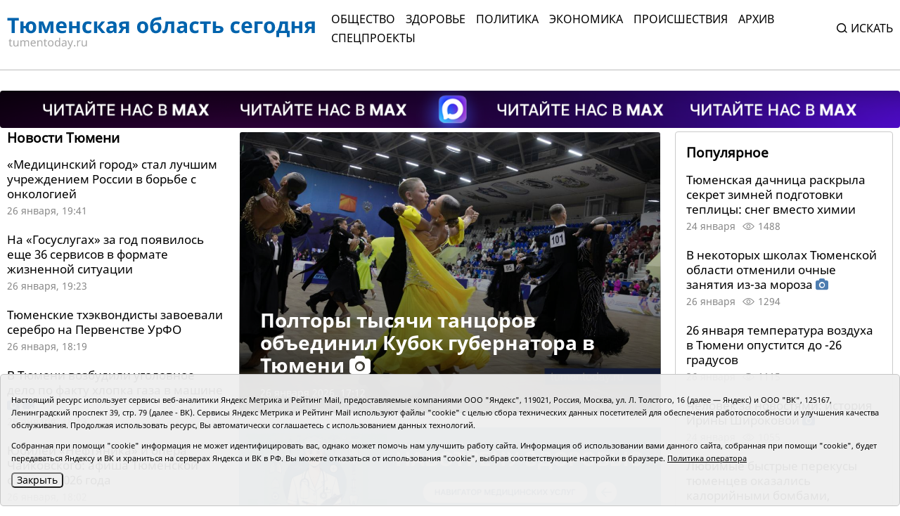

--- FILE ---
content_type: text/html;charset=UTF-8
request_url: https://tumentoday.ru/?p=156087
body_size: 11087
content:
<!doctype html>
<html lang="ru">
<head prefix="og: http://opengraphprotocol.org/schema#">
<meta charset="UTF-8">
<meta http-equiv="X-UA-Compatible" content="ie=edge">
<meta name="viewport" content="width=device-width, user-scalable=no, initial-scale=1.0, maximum-scale=1.0, minimum-scale=1.0">
<meta name="robots" content="index, follow, max-image-preview:large, max-snippet:-1, max-video-preview:-1" />
<meta name="copyright" lang="ru" content="Тюменская область сегодня">
<meta name="author" content="Тюменская область сегодня">
<link rel="stylesheet" href="/i/tos/css/main.css?3.0.42">
<link rel="stylesheet" href="/i/tos/css/fix.css?4.3.37">
<link rel="apple-touch-icon" href="/i/tos/img/favicon.png">
<link rel="icon shortcut" href="/i/tos/img/favicon.svg" type="image/svg" >
<link rel="alternate icon shortcut" href="/i/tos/img/favicon.ico">
<!-- script type="text/javascript" src="https://code.giraff.io/data/widget-v2_tumentodayru.js" async></script -->
<!-- script src="https://widget.sparrow.ru/js/embed.js" async></script -->

<link rel="stylesheet" href="/i/js/slider/flickity.min.css">
<script src="/i/js/slider/flickity.pkgd.min.js"></script>
<script src="https://yastatic.net/pcode/adfox/loader.js" crossorigin="anonymous"></script>
<script src="https://yastatic.net/share2/share.js"></script>
<script async="" src="https://yandex.ru/ads/system/context.js"></script>
<script>
 window.yaContextCb = window.yaContextCb || []
</script>
<style>
.cookie-notification {
	position: fixed; background-color: rgba(239, 239, 239, .95); border:solid 1px #c6c6c6; bottom: 0px; color: black; 
	max-width:1440px; padding: 15px; box-sizing: border-box; border-radius: 5px;
	display: flex;
	justify-content: center;
	z-index:9999;
}
.cookie-notification_hidden_yes {display: none;}
.cookie-notification__header {margin-bottom: 10px;font-size: 90%;font-weight:bold;}
.cookie-notification__body {margin-bottom: 10px;}
.cookie-notification__body p {color:black;font-size:80%;}
.cookie-notification__button {border-radius: 5px;}
</style>

<title>Новости Тюмени сегодня: последние тюменские новости за неделю, новости Тюменской области, района</title>
<meta name="description" content="Все новости Тюмени и Тюменской области: основные происшествия и события за сегодня, за неделю, тюменская служба новостей.">
<meta property="og:locale" content="ru_RU">
<meta property="og:site_name" content="Тюменская область сегодня">
<meta property="og:title" content="Новости Тюмени сегодня: последние тюменские новости за неделю, новости Тюменской области, района">
<meta property="og:description" content="Все новости Тюмени и Тюменской области: основные происшествия и события за сегодня, за неделю, тюменская служба новостей.">
<meta property="og:image" content="https://tumentoday.ru/i/tos/img/common-logo.png">
<meta property="og:type" content="index">
<meta property="og:url" content="https://tumentoday.ru/">
<link rel="image_src" href="https://tumentoday.ru/i/tos/img/common-logo.png">
<meta name="yandex-verification" content="0a736d23bbcb2244" />
<meta name="yandex-verification" content="6b48aff5ca3b3417" />
<meta name="yandex-verification" content="7092a27cefab7d64" />
<meta name="yandex-verification" content="b5e72ce7ef1572c1" />
</head>
<style>
.indexvideo iframe{width:100%!important;}

</style>

<body class="regular-version">
<header>
<div class="container">
	<div class="regular-eye-container">
	<div class="container">
        <div class="column"><a class="poor-eye-btn" href="#">Обычная версия сайта</a></div>
        <div class="column"><span class="label">Размер шрифта</span><a class="btn minus-font" href="#">–</a><a class="btn plus-font" href="#">+</a></div>
        <div class="column"><span class="label">Цветовая схема</span><a class="btn bright" href="#">A</a><a class="btn dark" href="#">A</a><a class="btn invert" href="#">A</a></div>
	</div>
	</div>

<div class="banner">
<!--AdFox START-->
<!--yandex_tumentoday.ru-->
<!--Площадка: Тюменская область сегодня / Основной раздел / Верхний баннер-->
<!--Категория: <не задана>-->
<!--Баннер: <не задана>-->
<!--Тип баннера: 100%х300 Turbo-->
<div id="adfox_175671125183847533"></div>
<script>
    window.yaContextCb.push(()=>{
        Ya.adfoxCode.create({
            ownerId: 377807,
            containerId: 'adfox_175671125183847533',
            params: {
                p1: 'colma',
                p2: 'gnhu',
                pfc: 'dmjvm',
                pfb: 'nzjml'
            }
        })
    })
</script>
<a href="https://max.ru/tos72" target="_blank"><img src="/i/b/max.png" width="100%" style="margin-top:19px;"></a>
</div>
<div class="header-container" id="top-menu">
<a href="/" class="logo"></a>
<div class="top-menu"><div class="close-menu"><a href="/">tumentoday.ru</a><i></i></div>
	<ul>
	<li><a href="/category/obschestvo/">Общество</a></li>
	<li><a href="/category/zdravoohranenie/">Здоровье</a></li>
	<li><a href="/category/vlast-i-politika/">Политика</a></li>
	<li><a href="/category/ekonomika/">Экономика</a></li>
	<li><a href="/category/pravoporyadok/">Происшествия</a></li>
	<li><a href="/today/">Архив</a></li>
	<li><a href="https://projects.tumentoday.ru/">СПЕЦПРОЕКТЫ</a></li>
	</ul>
	<div class="search-widget">
	<form method="get" action="/poisk/">
	<input class="query" type="text" name="q" autocomplete="off" placeholder="Искать" value="">
	<span><i></i>Искать</span>
	</form>
	</div>
	<ul class="extra-menu">
	<li><a href="/popular/">Популярное</a></li>
	<li><a href="/today/">Архив</a></li>
	<li><a href="/video-gallerei/">Видеогалерея</a></li>
	<li><a href="/journal/">Журналы</a></li>
	</ul>
</div>
<div class="burger"><i></i></div>
</div>

</div>
</header>
<main>
<div class="content">

<div class="index-page">
<div class="container">


<div class="left-column full-version">

	<div class="news-feed" style="max-width:100%">
	<div class="feed-title"><h1><a href="/feed/">Новости Тюмени</a></h1><!-- <a class="reading-btn" href="/reading/"><i></i>Слушать</a> --></div>
	<div class="items">
	
	<div class="item-news">
	<a href="/2026/01/26/meditsinskiy_gorod_stal_luchshim_uchrezhdeniyem_rossii_v_borbe_s_onkologiyey/" class="card-link"></a>
	<div class="title">«Медицинский город» стал лучшим учреждением России в борьбе с онкологией
		
	</div>
	<div class="datetime">26 января, 19:41</div>
	</div>
	
	<div class="item-news">
	<a href="/2026/01/26/na_gosuslugakhza_god_poyavilos_yeshche_36_servisov_v_formate_zhiznennoy_situatsii/" class="card-link"></a>
	<div class="title">На «Госуслугах» за год появилось еще 36 сервисов в формате жизненной ситуации
		
	</div>
	<div class="datetime">26 января, 19:23</div>
	</div>
	
	<div class="item-news">
	<a href="/2026/01/26/tyumenskiye_tkhekvondisty_zavoyevali_serebro_na_pervenstve_urfo/" class="card-link"></a>
	<div class="title">Тюменские тхэквондисты завоевали серебро на Первенстве УрФО
		
	</div>
	<div class="datetime">26 января, 18:19</div>
	</div>
	
	<div class="item-news">
	<a href="/2026/01/26/v_tyumeni_vozbudili_ugolovnoye_delo_po_faktu_vzryva_gaza_v_mashine/" class="card-link"></a>
	<div class="title">В Тюмени возбудили уголовное дело по факту хлопка газа в машине
		<i class="fa fa-camera" style="color:#4E7DB0;"></i>  <i class="fa fa-video-camera" style="color:#4E7DB0;"></i>
	</div>
	<div class="datetime">26 января, 18:13</div>
	</div>
	
	<div class="item-news">
	<a href="/2026/01/26/yubiley_neftyanika_i_opera_chaykovskogo_afisha_tyumenskoy_oblasti_2026_goda/" class="card-link"></a>
	<div class="title">Юбилей «Нефтяника» и опера Чайковского: афиша Тюменской области 2026 года
		
	</div>
	<div class="datetime">26 января, 18:02</div>
	</div>
	
	<div class="item-news">
	<a href="/2026/01/26/poryadka_1500_tyumenskikh_sportsmenov_obyedinil_kubok_gubernatora_po_tantsevalnomu_sportu/" class="card-link"></a>
	<div class="title">Полторы тысячи танцоров объединил Кубок губернатора в Тюмени
		<i class="fa fa-camera" style="color:#4E7DB0;"></i> 
	</div>
	<div class="datetime">26 января, 17:12</div>
	</div>
	
	<div class="item-news">
	<a href="/2026/01/26/andrey_yakovlev_naznachen_predsedatelem_energeticheskoy_komissii_tyumenskoy_oblasti_khmao_i_yanao/" class="card-link"></a>
	<div class="title">Андрей Яковлев назначен председателем энергетической комиссии Тюменской области, ХМАО и ЯНАО
		
	</div>
	<div class="datetime">26 января, 17:05</div>
	</div>
	
	<div class="item-news">
	<a href="/2026/01/26/koleso_obozreniya_v_tyumeni_zakryli_izza_rekonstruktsii/" class="card-link"></a>
	<div class="title">Колесо обозрения в Тюмени закрыли из-за реконструкции
		
	</div>
	<div class="datetime">26 января, 17:03</div>
	</div>
	
	<div class="item-news">
	<a href="/2026/01/26/v_tyumenskoy_oblasti_startuyet_tretiy_etap_aktsii_bezopasnyy_led/" class="card-link"></a>
	<div class="title">Водоемы и береговые линии Тюменской области патрулируют сотрудники МЧС
		
	</div>
	<div class="datetime">26 января, 16:32</div>
	</div>
	
	<div class="item-news">
	<a href="/2026/01/26/yeshche_300_ploshchadok_dlya_sbora_musora_ustanovyat_v_tyumenskoy_oblasti/" class="card-link"></a>
	<div class="title">Еще 300 площадок для сбора мусора установят в Тюменской области
		
	</div>
	<div class="datetime">26 января, 16:23</div>
	</div>
	
	<div class="item-news">
	<a href="/2026/01/26/obyem_zagranichnykh_perevodov_za_god_vyros_v_6_raz/" class="card-link"></a>
	<div class="title">Объем заграничных переводов за год вырос в 6 раз
		
	</div>
	<div class="datetime">26 января, 16:20</div>
	</div>
	
	<div class="item-news">
	<a href="/2026/01/26/tyumentsy_otpravili_pervyy_gumanitarnyy_gruz_na_svo_v_2026_godu/" class="card-link"></a>
	<div class="title">Из Тюмени отправили первый гуманитарный груз на СВО в 2026 году
		<i class="fa fa-camera" style="color:#4E7DB0;"></i> 
	</div>
	<div class="datetime">26 января, 16:11</div>
	</div>
	
	<div class="item-news">
	<a href="/2026/01/26/tyumenskaya_skoraya_za_2025_god_spasla_boleye_200_tysyach_zhizney/" class="card-link"></a>
	<div class="title">Тюменская скорая спасла за год более 200 тысяч жизней
		
	</div>
	<div class="datetime">26 января, 15:42</div>
	</div>
	
	<div class="item-news">
	<a href="/2026/01/26/bizneskliyenty_uralsiba_mogut_razmeshchat_svoyu_brendirovannuyu_zastavku_v_platezhnom_terminale/?erid=2W5zFHuwtvc" class="card-link"></a>
	<div class="title">Бизнес-клиенты Уралсиба могут размещать свою брендированную заставку в платежном терминале
		
	</div>
	<div class="datetime">26 января, 15:30</div>
	</div>
	
	<div class="item-news">
	<a href="/2026/01/26/tyumenskiy_katok_primet_pervenstvo_urala_i_povolzhya_po_figurnomu_kataniyu_sredi_detey/" class="card-link"></a>
	<div class="title">Тюменский каток примет первенство Урала и Поволжья по фигурному катанию среди детей
		
	</div>
	<div class="datetime">26 января, 15:22</div>
	</div>
	
	<div class="item-news">
	<a href="/2026/01/26/tyumenskiye_spasateli_potushili_12_pozharov_za_sutki/" class="card-link"></a>
	<div class="title">Тюменские спасатели потушили 12 пожаров за сутки
		
	</div>
	<div class="datetime">26 января, 14:18</div>
	</div>
	
	<div class="item-news">
	<a href="/2026/01/26/vmesto_soli__kamennaya_kroshka_i_bionord_kak_vedetsya_zimnyaya_uborka_ulits_v_tyumeni/" class="card-link"></a>
	<div class="title">Вместо соли на дорогах Тюмени применяют каменную крошку и безопасный реагент
		<i class="fa fa-camera" style="color:#4E7DB0;"></i> 
	</div>
	<div class="datetime">26 января, 14:06</div>
	</div>
	
	<div class="item-news">
	<a href="/2026/01/26/regoperator_zamenit_19_liftov_v_mnogokvartirnikakh_tyumeni_v_2026_godu/" class="card-link"></a>
	<div class="title">Регоператор заменит 19 лифтов в многоквартирниках Тюмени в 2026 году
		
	</div>
	<div class="datetime">26 января, 13:21</div>
	</div>
	
	<div class="item-news">
	<a href="/2026/01/26/remont_v_yershovke_i_parkovka_u_sada_v_tobolske_utverdili_programmu_dorozhnykh_rabot/" class="card-link"></a>
	<div class="title">Ремонт в Ершовке и парковка у сада: в Тобольске утвердили программу дорожных работ
		<i class="fa fa-camera" style="color:#4E7DB0;"></i> 
	</div>
	<div class="datetime">26 января, 12:51</div>
	</div>
	
	<div class="item-news">
	<a href="/2026/01/26/nochyu_pod_tobolskom_zagorelsya_mnogokvartirnyy_dom/" class="card-link"></a>
	<div class="title">Ночью под Тобольском загорелся многоквартирный дом, есть погибший
		<i class="fa fa-camera" style="color:#4E7DB0;"></i> 
	</div>
	<div class="datetime">26 января, 12:44</div>
	</div>
	
	<div class="item-news">
	<a href="/2026/01/26/v_tyumeni_provedut_pervuyu_v_2026_godu_yarmarku_vakansiy/" class="card-link"></a>
	<div class="title">В Тюмени проведут первую в 2026 году ярмарку вакансий
		
	</div>
	<div class="datetime">26 января, 12:14</div>
	</div>
	
	<div class="item-news">
	<a href="/2026/01/26/tyumenskiye_vrachi_izobreli_novyy_metod_prognozirovaniya_gemodinamicheskikh_oslozhneniy/" class="card-link"></a>
	<div class="title">Тюменские врачи изобрели новый метод прогнозирования гемодинамических осложнений
		
	</div>
	<div class="datetime">26 января, 12:01</div>
	</div>
	
	<div class="item-news">
	<a href="/2026/01/26/viktoriya_slivko_zavoyevala_bronzu_na_etape_kubka_sodruzhestva_v_belarusi/" class="card-link"></a>
	<div class="title">Виктория Сливко завоевала бронзу на этапе Кубка Содружества в Беларуси
		
	</div>
	<div class="datetime">26 января, 11:43</div>
	</div>
	
	<div class="item-news">
	<a href="/2026/01/26/koleso_balansa_psikholog_nauchila_tyumentsev_vystraivat_garmonichnuyu_zhizn/" class="card-link"></a>
	<div class="title">«Колесо баланса»: психолог научила тюменцев выстраивать гармоничную жизнь
		<i class="fa fa-camera" style="color:#4E7DB0;"></i> 
	</div>
	<div class="datetime">26 января, 11:29</div>
	</div>
	
	</div>
	<a class="all-news-btn" href="/feed/">Все новости</a>
	</div>

            
</div><!-- /leftcol -->
<div class="center-column">


	
	
		

			<div class="item-news main-news">

			<a href="/2026/01/26/poryadka_1500_tyumenskikh_sportsmenov_obyedinil_kubok_gubernatora_po_tantsevalnomu_sportu/" class="card-link"></a>
		
	                <div class="media">
			<img src="/i/ncr1058/250/267250/tn_267250_2cfc8c626eeec00.jpg" alt="Полторы тысячи танцоров объединил Кубок губернатора в Тюмени">
			</div>
		
		<div class="desc"><div class="title">Полторы тысячи танцоров объединил Кубок губернатора в Тюмени
		<i class="fa fa-camera" style="color:white;"></i> 
		</div><div class="datetime">26 января 2026, 17:12</div></div>
			</div>

		

	

	<div style="margin-right:20px;margin-bottom:10px;max-width:724px;">
	<a rel="nofollow" href="/rotaclicks/go/18" target="_top"><img class="banner" src="/i/b/000/11_2cf6fa00bbdc8d9.png"  alt="18" style="max-width:100%"></a>


	</div>


	<div style="margin-right:20px;margin-bottom:10px;">
	<a class="all-news-btn" style="border-style:solid; border-width:1px; border-color:#c6c6c6;" href="https://podpiska.pochta.ru/press/%D0%9F6901">Оформить подписку на газету «Тюменская область сегодня»</a>
	</div>

	<div style="margin-right:20px;margin-bottom:10px;">
	<a href="https://tumentoday.ru/pages/cherez_slovo_i_serdtse/"><img src="https://tumentoday.ru/i/f/488/266488/1.jpg" style="max-width:100%"></a>
	</div>

	<div class="hot-items">

	
		<div class="item-news hot-item">
		<a href="/2026/01/26/tyumentsy_otpravili_pervyy_gumanitarnyy_gruz_na_svo_v_2026_godu/" class="card-link"></a>
		
		<div class="media"><img src="/i/ncr350x220/248/267248/267248_2cfc8c62594df59.jpg" alt="Из Тюмени отправили первый гуманитарный груз на СВО в 2026 году"></div>
		
		<div class="desc"><div class="title">Из Тюмени отправили первый гуманитарный груз на СВО в 2026 году
		<i class="fa fa-camera" style="color:#4E7DB0;"></i> 
		</div><div class="datetime">26 января 2026, 16:11</div></div>
		</div>
	
		<div class="item-news hot-item">
		<a href="/2026/01/26/vmesto_soli__kamennaya_kroshka_i_bionord_kak_vedetsya_zimnyaya_uborka_ulits_v_tyumeni/" class="card-link"></a>
		
		<div class="media"><img src="/i/ncr350x220/242/267242/267242_2cfc8c613809377.jpg" alt="Вместо соли на дорогах Тюмени применяют каменную крошку и безопасный реагент"></div>
		
		<div class="desc"><div class="title">Вместо соли на дорогах Тюмени применяют каменную крошку и безопасный реагент
		<i class="fa fa-camera" style="color:#4E7DB0;"></i> 
		</div><div class="datetime">26 января 2026, 14:06</div></div>
		</div>
	
		<div class="item-news hot-item">
		<a href="/2026/01/26/koleso_balansa_psikholog_nauchila_tyumentsev_vystraivat_garmonichnuyu_zhizn/" class="card-link"></a>
		
		<div class="media"><img src="/i/ncr350x220/233/267233/267233_2cfc8c607c436dd.jpg" alt="«Колесо баланса»: психолог научила тюменцев выстраивать гармоничную жизнь"></div>
		
		<div class="desc"><div class="title">«Колесо баланса»: психолог научила тюменцев выстраивать гармоничную жизнь
		<i class="fa fa-camera" style="color:#4E7DB0;"></i> 
		</div><div class="datetime">26 января 2026, 11:29</div></div>
		</div>
	
		<div class="item-news hot-item">
		<a href="/2026/01/25/pochemu_v_rossii_net_zumerov_intervyu_s_tekhnokulturologom_ivanom_karpushkinym/" class="card-link"></a>
		
		<div class="media"><img src="/i/ncr350x220/163/267163/267163_2cfc8c3b8f59400.jpg" alt="Почему в России нет зумеров: интервью с технокультурологом Иваном Карпушкиным"></div>
		
		<div class="desc"><div class="title">Почему в России нет зумеров: интервью с технокультурологом Иваном Карпушкиным
		<i class="fa fa-camera" style="color:#4E7DB0;"></i> 
		</div><div class="datetime">25 января 2026, 16:02</div></div>
		</div>
	


	
		<div class="item-news hot-item">
		<a href="/2026/01/26/v_tyumeni_vozbudili_ugolovnoye_delo_po_faktu_vzryva_gaza_v_mashine/" class="card-link"></a>
		
		<div class="media"><img src="/i/ncr350x220/254/267254/267254_2cfc8c62e23b0ab.jpg" alt="В Тюмени возбудили уголовное дело по факту хлопка газа в машине"></div>
		
		<div class="desc"><div class="title">В Тюмени возбудили уголовное дело по факту хлопка газа в машине
		<i class="fa fa-camera" style="color:#4E7DB0;"></i>  <i class="fa fa-video-camera" style="color:#4E7DB0;"></i>
		</div><div class="datetime">26 января 2026, 18:13</div></div>
		</div>
	
		<div class="item-news hot-item">
		<a href="/2026/01/26/koleso_obozreniya_v_tyumeni_zakryli_izza_rekonstruktsii/" class="card-link"></a>
		
		<div class="media"><img src="/i/ncr350x220/251/267251/267251_2cfc8c626bff147.jpg" alt="Колесо обозрения в Тюмени закрыли из-за реконструкции"></div>
		
		<div class="desc"><div class="title">Колесо обозрения в Тюмени закрыли из-за реконструкции
		
		</div><div class="datetime">26 января 2026, 17:03</div></div>
		</div>
	

	                
		<div class="item-news hot-item full-version">
		<a href="/2026/01/26/yeshche_300_ploshchadok_dlya_sbora_musora_ustanovyat_v_tyumenskoy_oblasti/" class="card-link"></a>
		
		<div class="media"><img src="/i/ncr350x220/245/267245/267245_2cfc8c61ed2b9ac.jpg" alt="Еще 300 площадок для сбора мусора установят в Тюменской области"></div>
		
		<div class="desc"><div class="title">Еще 300 площадок для сбора мусора установят в Тюменской области
		
		</div><div class="datetime">26 января 2026, 16:23</div></div>
		</div>
	                
		<div class="item-news hot-item full-version">
		<a href="/2026/01/26/tyumenskaya_skoraya_za_2025_god_spasla_boleye_200_tysyach_zhizney/" class="card-link"></a>
		
		<div class="media"><img src="/i/ncr350x220/246/267246/267246_2cfc8c620165cf5.jpg" alt="Тюменская скорая спасла за год более 200 тысяч жизней"></div>
		
		<div class="desc"><div class="title">Тюменская скорая спасла за год более 200 тысяч жизней
		
		</div><div class="datetime">26 января 2026, 15:42</div></div>
		</div>
	



	
		<div class="item-news hot-item tablet-version">
		<a href="/2026/01/25/tyumenskiye_volontery_poteryashek_vyigrali_prezidentskiy_grant_na_vystavku_zhivotnykh/" class="card-link"></a>
		
		<div class="media"><img src="/i/ncr350x220/113/267113/267113_2cfc8bf22a22b9b.jpg" alt="Тюменские волонтеры «Потеряшек» выиграли президентский грант на выставку животных"></div>
		
		<div class="desc"><div class="title">Тюменские волонтеры «Потеряшек» выиграли президентский грант на выставку животных
		<i class="fa fa-camera" style="color:#4E7DB0;"></i> 
		</div><div class="datetime">25 января 2026, 07:31</div></div>
		</div>
	
                
		<div class="news-feed tablet-version mobile-version">
		<div class="items">
	
	        <div class="item-news">
		<a href="/2026/01/26/meditsinskiy_gorod_stal_luchshim_uchrezhdeniyem_rossii_v_borbe_s_onkologiyey/" class="card-link"></a>
		<div class="title">«Медицинский город» стал лучшим учреждением России в борьбе с онкологией
		
		</div><div class="datetime">26 января 2026, 19:41</div>
        	</div>
	
	        <div class="item-news">
		<a href="/2026/01/26/na_gosuslugakhza_god_poyavilos_yeshche_36_servisov_v_formate_zhiznennoy_situatsii/" class="card-link"></a>
		<div class="title">На «Госуслугах» за год появилось еще 36 сервисов в формате жизненной ситуации
		
		</div><div class="datetime">26 января 2026, 19:23</div>
        	</div>
	
	        <div class="item-news">
		<a href="/2026/01/26/tyumenskiye_tkhekvondisty_zavoyevali_serebro_na_pervenstve_urfo/" class="card-link"></a>
		<div class="title">Тюменские тхэквондисты завоевали серебро на Первенстве УрФО
		
		</div><div class="datetime">26 января 2026, 18:19</div>
        	</div>
	
	        <div class="item-news">
		<a href="/2026/01/26/v_tyumeni_vozbudili_ugolovnoye_delo_po_faktu_vzryva_gaza_v_mashine/" class="card-link"></a>
		<div class="title">В Тюмени возбудили уголовное дело по факту хлопка газа в машине
		<i class="fa fa-camera" style="color:#4E7DB0;"></i>  <i class="fa fa-video-camera" style="color:#4E7DB0;"></i>
		</div><div class="datetime">26 января 2026, 18:13</div>
        	</div>
	
		</div>
		</div>

	</div><!-- /hot-items -->                



	<div style="margin-right:20px;margin-bottom:10px;max-width:724px;">
	<a rel="nofollow" href="/rotaclicks/go/17" target="_blank"><img class="banner" src="/i/b/000/10_47f175f226df02.jpg"  alt="17" style="max-width:100%"></a>


	</div>

<!-- <div class="center-banner">
</div> -->

<div class="center-banner">
<!--AdFox START--> 
<!--yandex_tumentoday.ru--> 
<!--Площадка: Тюменская область сегодня / Основной раздел / Баннер в середине--> 
<!--Категория: <не задана>--> 
<!--Баннер: <не задана>--> 
<!--Тип баннера: 100%х300 Turbo--> 
<div id="adfox_172440823352917533"></div> 
<script> 
 window.yaContextCb.push(()=>{ 
 Ya.adfoxCode.create({ 
 ownerId: 377807, 
 containerId: 'adfox_172440823352917533', 
 params: { 
 p1: 'colmb', 
 p2: 'gnhu', 
 pfc: 'dmjvm', 
 pfb: 'bbzvum' 
 } 
 }) 
 }) 
</script>
</div>


	<div class="hot-items">

	
		<div class="item-news hot-item photo-item video-item">
		<a href="/2026/01/26/yubiley_neftyanika_i_opera_chaykovskogo_afisha_tyumenskoy_oblasti_2026_goda/" class="card-link"></a>
		
		<div class="media"><img src="/i/ncr350x220/244/267244/267244_47fa7a355aa994.jpg" alt="Юбилей «Нефтяника» и опера Чайковского: афиша Тюменской области 2026 года"></div>
		
		<div class="desc"><div class="title">Юбилей «Нефтяника» и опера Чайковского: афиша Тюменской области 2026 года
		
		</div><div class="datetime">26 января 2026, 18:02</div></div>
		</div>
       	
		<div class="item-news hot-item photo-item video-item">
		<a href="/2026/01/26/poryadka_1500_tyumenskikh_sportsmenov_obyedinil_kubok_gubernatora_po_tantsevalnomu_sportu/" class="card-link"></a>
		
		<div class="media"><img src="/i/ncr350x220/250/267250/267250_2cfc8c626eeec00.jpg" alt="Полторы тысячи танцоров объединил Кубок губернатора в Тюмени"></div>
		
		<div class="desc"><div class="title">Полторы тысячи танцоров объединил Кубок губернатора в Тюмени
		<i class="fa fa-camera" style="color:#4E7DB0;"></i> 
		</div><div class="datetime">26 января 2026, 17:12</div></div>
		</div>
       	

	<div class="news-feed hot-item tablet-version mobile-version">
	<div class="items">
	
	        <div class="item-news">
		<a href="/2026/01/26/andrey_yakovlev_naznachen_predsedatelem_energeticheskoy_komissii_tyumenskoy_oblasti_khmao_i_yanao/" class="card-link"></a>
		<div class="title">Андрей Яковлев назначен председателем энергетической комиссии Тюменской области, ХМАО и ЯНАО
		
		</div><div class="datetime">26 января 2026, 17:05</div>
        	</div>
	
	        <div class="item-news">
		<a href="/2026/01/26/koleso_obozreniya_v_tyumeni_zakryli_izza_rekonstruktsii/" class="card-link"></a>
		<div class="title">Колесо обозрения в Тюмени закрыли из-за реконструкции
		
		</div><div class="datetime">26 января 2026, 17:03</div>
        	</div>
	
	        <div class="item-news">
		<a href="/2026/01/26/v_tyumenskoy_oblasti_startuyet_tretiy_etap_aktsii_bezopasnyy_led/" class="card-link"></a>
		<div class="title">Водоемы и береговые линии Тюменской области патрулируют сотрудники МЧС
		
		</div><div class="datetime">26 января 2026, 16:32</div>
        	</div>
	
	        <div class="item-news">
		<a href="/2026/01/26/yeshche_300_ploshchadok_dlya_sbora_musora_ustanovyat_v_tyumenskoy_oblasti/" class="card-link"></a>
		<div class="title">Еще 300 площадок для сбора мусора установят в Тюменской области
		
		</div><div class="datetime">26 января 2026, 16:23</div>
        	</div>
	
	        <div class="item-news">
		<a href="/2026/01/26/obyem_zagranichnykh_perevodov_za_god_vyros_v_6_raz/" class="card-link"></a>
		<div class="title">Объем заграничных переводов за год вырос в 6 раз
		
		</div><div class="datetime">26 января 2026, 16:20</div>
        	</div>
	
	</div>
	</div>

	<div class="news-feed hot-item tablet-version mobile-version">
	<div class="items">
	
	        <div class="item-news">
		<a href="/2026/01/26/tyumentsy_otpravili_pervyy_gumanitarnyy_gruz_na_svo_v_2026_godu/" class="card-link"></a>
		<div class="title">Из Тюмени отправили первый гуманитарный груз на СВО в 2026 году
		<i class="fa fa-camera" style="color:#4E7DB0;"></i> 
		</div><div class="datetime">26 января 2026, 16:11</div>
        	</div>
	
	        <div class="item-news">
		<a href="/2026/01/26/tyumenskaya_skoraya_za_2025_god_spasla_boleye_200_tysyach_zhizney/" class="card-link"></a>
		<div class="title">Тюменская скорая спасла за год более 200 тысяч жизней
		
		</div><div class="datetime">26 января 2026, 15:42</div>
        	</div>
	
	        <div class="item-news">
		<a href="/2026/01/26/bizneskliyenty_uralsiba_mogut_razmeshchat_svoyu_brendirovannuyu_zastavku_v_platezhnom_terminale/?erid=2W5zFHuwtvc" class="card-link"></a>
		<div class="title">Бизнес-клиенты Уралсиба могут размещать свою брендированную заставку в платежном терминале
		
		</div><div class="datetime">26 января 2026, 15:30</div>
        	</div>
	
	        <div class="item-news">
		<a href="/2026/01/26/tyumenskiy_katok_primet_pervenstvo_urala_i_povolzhya_po_figurnomu_kataniyu_sredi_detey/" class="card-link"></a>
		<div class="title">Тюменский каток примет первенство Урала и Поволжья по фигурному катанию среди детей
		
		</div><div class="datetime">26 января 2026, 15:22</div>
        	</div>
	
	        <div class="item-news">
		<a href="/2026/01/26/tyumenskiye_spasateli_potushili_12_pozharov_za_sutki/" class="card-link"></a>
		<div class="title">Тюменские спасатели потушили 12 пожаров за сутки
		
		</div><div class="datetime">26 января 2026, 14:18</div>
        	</div>
	
	</div>
	</div>


	<a class="all-news-btn" href="/feed/">Больше новостей</a>
	</div>

<div class="banner" style="padding-top:5px;">
<!--AdFox START-->
<!--yandex_tumentoday.ru-->
<!--Площадка: Тюменская область сегодня / Основной раздел / Баннер в середине-->
<!--Категория: <не задана>-->
<!--Баннер: <не задана>-->
<!--Тип баннера: 100%х300 Turbo-->
<div id="adfox_169408088298242768"></div>
<script>
window.yaContextCb.push(()=>{
Ya.adfoxCode.create({
ownerId: 377807,
containerId: 'adfox_169408088298242768',
params: {
p1: 'colmb',
p2: 'gnhu',
pfc: 'dmjvm',
pfb: 'qumsl'
}
})
})
</script>
</div>


</div>


<div class="right-column">

	<div class="news-feed "><div class="feed-title"><h3><a href="/popular/">Популярное</a></h3></div><div class="items">
	
	<div class="item-news">
	<a href="/2026/01/24/tyumenskaya_dachnitsa_raskryla_sekret_zimney_podgotovki_teplitsy_sneg_vmesto_khimii/" class="card-link"></a>
	<div class="title">Тюменская дачница раскрыла секрет зимней подготовки теплицы: снег вместо химии
		
	</div>
	<div class="datetime">24 января <i></i> 1488</div>
	</div>
	
	<div class="item-news">
	<a href="/2026/01/26/v_nekotorykh_shkolakh_tyumenskoy_oblasti_otmenili_ochnyye_zanyatiya_izza_moroza/" class="card-link"></a>
	<div class="title">В некоторых школах Тюменской области отменили очные занятия из-за мороза
		<i class="fa fa-camera" style="color:#4E7DB0;"></i> 
	</div>
	<div class="datetime">26 января <i></i> 1294</div>
	</div>
	
	<div class="item-news">
	<a href="/2026/01/26/26_yanvarya_temperatura_vozdukha_v_tyumeni_opustitsya_do_26_gradusov/" class="card-link"></a>
	<div class="title">26 января температура воздуха в Тюмени опустится до -26 градусов
		
	</div>
	<div class="datetime">26 января <i></i> 1115</div>
	</div>
	
	<div class="item-news">
	<a href="/2026/01/24/za_kulisami_regionalnoy_informatsionnoy_povestki/" class="card-link"></a>
	<div class="title">Человек за новостями: история Ирины Широковой
		<i class="fa fa-camera" style="color:#4E7DB0;"></i> 
	</div>
	<div class="datetime">24 января <i></i> 1055</div>
	</div>
	
	<div class="item-news">
	<a href="/2026/01/24/lyubimyye_bystryye_perekusy_tyumentsev_okazalis_kaloriynymi_bombami_preduprezhdayut_eksperty/" class="card-link"></a>
	<div class="title">Любимые быстрые перекусы тюменцев оказались калорийными бомбами, предупреждают эксперты
		
	</div>
	<div class="datetime">24 января <i></i> 988</div>
	</div>
	
	</div></div>


<div class="banner">
<!--AdFox START--> 
<!--yandex_tumentoday.ru--> 
<!--Площадка: Тюменская область сегодня / Основной раздел / Баннер в середине--> 
<!--Категория: <не задана>--> 
<!--Баннер: <не задана>--> 
<!--Тип баннера: 100%х300 Turbo--> 
<div id="adfox_169095534183864368"></div> 
<script> 
 window.yaContextCb.push(()=>{ 
 Ya.adfoxCode.create({ 
 ownerId: 377807, 
 containerId: 'adfox_169095534183864368', 
 params: { 
 p1: 'colmb', 
 p2: 'gnhu', 
 pfc: 'dmjvm', 
 pfb: 'prhjf' 
 } 
 }) 
 }) 
</script>
</div>

<div class="banner" style="padding-top:10px;">
<!--AdFox START-->
<!--yandex_tumentoday.ru-->
<!--Площадка: Тюменская область сегодня / Основной раздел / Баннер в середине-->
<!--Категория: <не задана>-->
<!--Баннер: <не задана>-->
<!--Тип баннера: 100%х300 Turbo-->
<div id="adfox_169218403534582935"></div>
<script>
window.yaContextCb.push(()=>{
Ya.adfoxCode.create({
ownerId: 377807,
containerId: 'adfox_169218403534582935',
params: {
p1: 'colmb',
p2: 'gnhu',
pfc: 'dmjvm',
pfb: 'qltoc'
}
})
})
</script>

</div>

<div class="banner" style="padding-top:10px;">
<!-- cap -->
<a rel="nofollow" href="/rotaclicks/go/16" target="_top"><img class="banner" src="/i/b/000/9_2cf6dd9ecd38b1c.jpg" width="338" height="145" alt="16" style="max-width:100%"></a>


</div>

<div class="banner" style="padding-top:10px;">

</div>




            
</div><!-- /right-col -->

</div>

<div class="container foot-banner">
<script async="" src="https://tabun.info/out/index.php"></script>

</div>

</div>

</div>
</main>

<footer>
<div class="container">
<div class="footer-container">
<div class="first row">
	<div class="copyright">© АНО «Тюменская область сегодня», 2002-2026 г.</div>
	<div class="age-rating"><img src="/i/tos/img/age-rating.svg"  alt=""></div>
	<div class="publishing-since">Печатная версия газеты «Тюменская область сегодня» издается с 1998 года.</div>
	<div class="links">
	<div class="col">
		<div><a href="/today/">Архив новостей</a></div>
		<div><a href="/pages/novosti-tyumenskoj-oblasti-po-geografii/">Новости городов и районов ТО</a></div>
	</div>
	<div class="col">
		<div><a href="/pages/journal/">Журналы</a></div>
		<div><a href="/pages/editors/">Редакция</a></div>
		<div><a href="/rss/">RSS поток</a></div>
	</div>
	<div class="col">
		<div><a href="/pages/organizacii-tyumenskoj-oblasti-predostavlyayushie-gosuslugi/">Экстренные службы и Госучреждения</a></div>
		<div><a href="/pages/svedeniya-ob-organizacii/">Сведения об организации</a></div>
	</div>
	<div class="col">
		<!-- <div class="poor-eye-btn"><img src="/i/tos/img/eye.svg"/><a href="#">Версия для слабовидящих</a></div> -->
		<img alt="Orphus system" src="/i/orphus/orphus.png" width="80" height="15">
		<div style="font-size:80%">Если вы заметили ошибку, выделите мышкой текст и нажмите <span>Ctrl+Enter</span></div>
		<script type="text/javascript" src="/i/orphus/orphus.js?v=0.3"></script>

	</div>
	</div>
	<div class="social-links">
		<div><a href="https://vk.com/tos72/" target="_blank"><img src="/i/tos/img/social-vk.svg" alt=""></a></div>
		<div><a href="https://ok.ru/tumentoday/" target="_blank"><img src="/i/tos/img/social-ok.svg" alt=""></a></div>
		<div><a href="https://t.me/news_today72" target="_blank"><img src="/i/tos/img/social-telegram.png" alt=""></a></div>
	</div>
</div>
<div class="second row">
<div class="left">
<div>Главный редактор Рябков А.В.</div>
<div>Редакция: 625002, Тюмень, Осипенко, 81,</div>
<div>телефон (3452)49-00-18,</div>
<div>e-mail: tumentoday@obl72.ru</div>
</div>
<div class="right">
Адрес для писем: 625000, Россия, Тюмень, Почтамт, а/я 371. 
Для пресс-релизов: tumentoday@obl72.ru. Отдел писем: тел. (3452) 39-90-59. 
Отдел рекламы: тел. (3452) 39-90-51. 
Регистрация СМИ: Сетевое издание «Интернет-газета «Тюменская область сегодня», свидетельство о регистрации СМИ Эл № ФС77-64918 от 24.02.2016 выдано Федеральной службой по надзору в сфере связи, информационных технологий и массовых коммуникаций (Роскомнадзор). 
Учредитель: Автономная некоммерческая организация «Тюменская область сегодня». 
<a href="/i/docs/politika_pdn_tos2025.pdf">Политика оператора</a>
</div>
<div class="informers">
<div class="yandex">
<!-- Yandex.Metrika informer -->
<a href="https://metrika.yandex.ru/stat/?id=38195175&amp;from=informer" rel="nofollow" target="_blank">
<img alt="Яндекс.Метрика" class="ym-advanced-informer" data-cid="38195175" data-lang="ru" src="https://informer.yandex.ru/informer/38195175/3_0_606060FF_404040FF_1_pageviews" style="width:88px; height:31px; border:0;" title="Яндекс.Метрика: данные за сегодня (просмотры, визиты и уникальные посетители)"/>
</a>
 <!-- /Yandex.Metrika informer -->
</div>
<div class="liveinternet">
<!-- Top.Mail.Ru counter -->
<script type="text/javascript">
var _tmr = window._tmr || (window._tmr = []);
_tmr.push({id: "2536658", type: "pageView", start: (new Date()).getTime()});
(function (d, w, id) {
  if (d.getElementById(id)) return;
  var ts = d.createElement("script"); ts.type = "text/javascript"; ts.async = true; ts.id = id;
  ts.src = "https://top-fwz1.mail.ru/js/code.js";
  var f = function () {var s = d.getElementsByTagName("script")[0]; s.parentNode.insertBefore(ts, s);};
  if (w.opera == "[object Opera]") { d.addEventListener("DOMContentLoaded", f, false); } else { f(); }
})(document, window, "tmr-code");
</script>
<noscript><div><img src="https://top-fwz1.mail.ru/counter?id=2536658;js=na" style="position:absolute;left:-9999px;" alt="Top.Mail.Ru" /></div></noscript>
<!-- /Top.Mail.Ru counter -->
<!-- Top.Mail.Ru logo -->
<a href="https://top-fwz1.mail.ru/jump?from=2536658">
<img src="https://top-fwz1.mail.ru/counter?id=2536658;t=295;l=1" height="31" width="38" alt="Top.Mail.Ru" style="border:0;" /></a>
<!-- /Top.Mail.Ru logo -->
</div>
</div>

</div>
</div>
</div>
</footer>
<!--
	<script src="/i/js/slider/flickity.pkgd.min.js"></script>
	<script src="https://yastatic.net/pcode/adfox/loader.js" crossorigin="anonymous"></script>
	<script src="https://yastatic.net/share2/share.js"></script>
	<script async="" src="https://yandex.ru/ads/system/context.js"></script>
	<script>
	 window.yaContextCb = window.yaContextCb || []
	</script>
-->

<script src="/i/tos/js/main.js?3.0.26"></script>
<script src="/i/tos/js/jquery.min.js"></script>
<script src="/i/tos/js/jquery.cookie.js"></script>

<div class="cookie-notification cookie-notification_hidden_yes row">
		<div class="cookie-notification__body col-md-12">
		<p>Настоящий ресурс использует сервисы веб-аналитики Яндекс Метрика и Рейтинг Mail, предоставляемые компаниями ООО "Яндекс", 119021, Россия, Москва, ул. Л. Толстого, 16 (далее — Яндекс) и ООО "ВК", 125167, Ленинградский проспект 39, стр. 79 (далее - ВК).
		Сервисы  Яндекс Метрика и Рейтинг Mail используют файлы "cookie" с целью сбора технических данных посетителей для обеспечения работоспособности и улучшения качества обслуживания.
		Продолжая использовать ресурс, Вы автоматически соглашаетесь с использованием данных технологий.</p>
		<p>Собранная при помощи "cookie" информация не может идентифицировать вас, однако может помочь нам улучшить работу сайта. Информация об использовании вами данного сайта, собранная при помощи "cookie", будет передаваться Яндексу и ВК и храниться на серверах Яндекса и ВК в РФ.
		Вы можете отказаться от использования "cookie", выбрав соответствующие настройки в браузере. <a href="/i/docs/politika_pdn_tos2025.pdf">Политика оператора</a></p>
		<button class="cookie-notification__button btn_send btn_small all-news-btn" id="yes">Закрыть</button>
		<!-- <button class="btn_send btn_small" id="yesno">Не согласен</button> -->
		</div>

</div>

    <script type="text/javascript">
        var YCid=38195175;

	(function(m,e,t,r,i,k,a){m[i]=m[i]||function(){(m[i].a=m[i].a||[]).push(arguments)};
	m[i].l=1*new Date(); for (var j = 0; j < document.scripts.length; j++) {if (document.scripts[j].src === r) { return; }}
	k=e.createElement(t),a=e.getElementsByTagName(t)[0],k.async=1,k.src=r,a.parentNode.insertBefore(k,a)})
	(window, document, "script", "https://mc.yandex.ru/metrika/tag.js", "ym");

        var messageElement = document.querySelector('.cookie-notification');
	initCounter();
        if (!$.cookie('agreement')) { showMessage(); } 
        function addClass (o, c) { var re = new RegExp("(^|\\s)" + c + "(\\s|$)", "g"); if (!o || re.test(o.className)) { return; } o.className = (o.className + " " + c).replace(/\s+/g, " ").replace(/(^ | $)/g, ""); }
        function removeClass (o, c) { var re = new RegExp('(^|\\s)' + c + '(\\s|$)', 'g'); if (!o) {return;} o.className = o.className.replace(re, '$1').replace(/\s+/g, ' ').replace(/(^ | $)/g, ''); }
        function hideMessage () { addClass(messageElement, 'cookie-notification_hidden_yes'); }
        function showMessage () { removeClass(messageElement, 'cookie-notification_hidden_yes'); }
        function saveAnswer (answer) { $.cookie('agreement', answer, {expires: 7, path: '/'}); hideMessage(); }
        function initCounter () { 
		ym(YCid, "init", {
		        clickmap:true,
			trackLinks:true,
			accurateTrackBounce:true
		});
		//saveAnswer(1); 
	}
        function destroyCounter () { 
		window['disableYaCounter'+YCid] = true; 
		console.log("Disabling yandex metrika");
		saveAnswer(0); 
	}
        document.querySelector('#yes').addEventListener('click', function () { saveAnswer(1); });
        //document.querySelector('#yes').addEventListener('click', function () { initCounter(); });
        //document.querySelector('#yesno').addEventListener('click', function () { destroyCounter(); });
    </script>
    <noscript><div><img src="https://mc.yandex.ru/watch/38195175" style="position:absolute; left:-9999px;" alt="" /></div></noscript>

</body>
</html>


--- FILE ---
content_type: image/svg+xml
request_url: https://tumentoday.ru/i/tos/img/social-vk.svg
body_size: 590
content:
<svg width="42" height="40" fill="none" xmlns="http://www.w3.org/2000/svg"><path fill-rule="evenodd" clip-rule="evenodd" d="M20.945 0C9.729 0 .643 8.951.643 20s9.086 20 20.302 20c11.215 0 20.302-8.951 20.302-20S32.16 0 20.945 0zm10.28 22.148c.935.921 1.974 1.79 2.805 2.762.363.46.727.921.986 1.433.364.716.052 1.534-.623 1.585H30.24c-1.09.103-1.921-.358-2.648-1.074-.571-.562-1.09-1.176-1.662-1.79-.207-.256-.467-.46-.726-.665-.572-.358-1.039-.256-1.402.307-.312.614-.416 1.227-.416 1.893-.052.971-.363 1.227-1.35 1.278-2.129.103-4.102-.204-5.971-1.278-1.61-.921-2.908-2.2-3.998-3.683-2.13-2.865-3.79-6.036-5.296-9.259-.312-.716-.104-1.125.727-1.125 1.35-.051 2.7 0 4.05 0 .57 0 .934.307 1.142.818.727 1.79 1.61 3.479 2.752 5.064.311.41.623.819 1.038 1.126.468.306.831.204 1.09-.307.157-.358.208-.716.26-1.074a17.47 17.47 0 00-.052-3.683c-.103-.768-.57-1.28-1.35-1.433-.415-.05-.363-.204-.155-.46.311-.41.675-.614 1.298-.614h4.725c.727.154.882.46.986 1.228v5.166c0 .307.156 1.125.675 1.33.416.153.675-.205.935-.46 1.142-1.177 1.921-2.558 2.648-3.99.312-.614.571-1.279.883-1.944.207-.511.52-.716 1.038-.716h4.933c.779.154.987.46.727 1.177-.363 1.176-1.09 2.097-1.817 3.069a117.385 117.385 0 00-2.285 3.069c-.675.972-.623 1.432.208 2.25z" fill="#646464"/></svg>